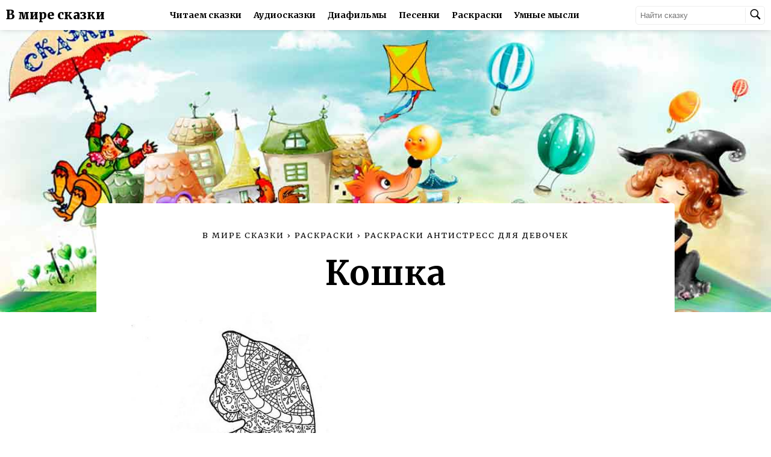

--- FILE ---
content_type: text/html; charset=UTF-8
request_url: https://vmireskazki.ru/raskraski/raskraski-antistress-dlya-devochek/koshka.html
body_size: 4141
content:
<!doctype html>
<html lang="ru">
<head>
	<meta charset="UTF-8">
	<meta name="viewport" content="width=device-width, initial-scale=1.0, maximum-scale=5">
	<title>Кошка - Раскраски от сайта В мире сказки!</title>
	<meta name="description" content="Раскраска: Кошка. Вы можете скачать ее абсолютно бесплатно и распечатать на А4" />
	<meta name="keywords" content="Раскраска, " />
	<link rel="canonical" href="https://vmireskazki.ru/raskraski/raskraski-antistress-dlya-devochek/"/>
	<link rel="shortcut icon" href="https://vmireskazki.ru/.engine82/themes/kinders8/img/favicon.ico" type="image/x-icon" />
	<link rel="apple-touch-icon" href="/img/apple-touch-icon-152x152.png" sizes="76x76" /><link rel="apple-touch-icon" href="/img/apple-touch-icon-152x152.png" sizes="120x120" /><link rel="apple-touch-icon" href="/img/apple-touch-icon-152x152.png" sizes="152x152" />
	<link rel="dns-prefetch" href="https://counter.yadro.ru">
	<link rel="manifest" href="/manifest.json" />
	<meta name="theme-color" content="#000000" />
	<link rel="stylesheet" href="/styles/main.css">
	<link rel="stylesheet" href="/styles/adaptive.css">
	
	<!-- Yandex.RTB --><script>window.yaContextCb=window.yaContextCb||[]</script><script src="https://yandex.ru/ads/system/context.js" async></script>
</head>
<body>

<header>
	<div class="logo-container">
		<span class="logo-text"><a href="/" title="В мире сказки">В мире сказки</a></span>
		<span class="logo-text"><a href="/" title="В мире сказки">Детям</a></span>
	</div>

	<div class="menu-list">
		<div class="menu-item"><a href="/skazki/" title="Читаем сказки">Читаем сказки</a></div>
		<div class="menu-item"><a href="/audioskazki/" title="Аудиосказки">Аудиосказки</a></div>
		<div class="menu-item"><a href="/diafilmy/" title="Диафильмы">Диафильмы</a></div>
		<div class="menu-item"><a href="/melody/" title="Песенки">Песенки</a></div>
		<div class="menu-item"><a href="/raskraski/" title="Раскраски">Раскраски</a></div>
		<div class="menu-item"><a href="https://says.su" target="_blank" title="Умные мысли">Умные мысли</a></div>
	</div>

	<div class="header-btns">
		<div class="search-container">
			<form action="index.html">
				<input type="text" placeholder="Найти сказку">
				<button type="submit">
					<img src="/img/search.png" width="20" height="20" alt="Найти сказку" />
				</button>
			</form>
		</div>
		<div class="menu-btn-container">
			<button class="menu-btn">
				<img src="/img/menu.png" width="26" height="26" alt="Меню"/>
			</button>
			<div class="menu-btn-list hide">
				<div class="menu-btn-item"><a href="/skazki/" title="Читаем сказки">Читаем сказки</a></div>
				<div class="menu-btn-item"><a href="/audioskazki/" title="Аудиосказки">Аудиосказки</a></div>
				<div class="menu-btn-item"><a href="/diafilmy/" title="Диафильмы">Диафильмы</a></div>
				<div class="menu-btn-item"><a href="/melody/" title="Песенки">Песенки</a></div>
				<div class="menu-btn-item"><a href="/raskraski/" title="Раскраски">Раскраски</a></div>
				<div class="menu-btn-item"><a href="https://says.su" target="_blank" title="Мысли великих">Мысли великих</a></div>
			</div>
		</div>
	</div>
</header>







    <!------------------CONTENT------------------>

    <main class="audio-tale-main">
        <div class="bg">
            <img src="/img/authors.jpg" alt="Кошка">
        </div>

        <div class="coloring-container main-container">

            <!------------------CRUMBS begin------------------>
            <div class="title-box">

                <div class="crumbs" itemscope itemtype="http://schema.org/BreadcrumbList">
                    <div itemprop="itemListElement" itemscope
                         itemtype="http://schema.org/ListItem" style="display: none;">
                        <a href="https://vmireskazki.ru/" itemprop="item">
                            <span itemprop="name">В мире сказки</span>
                        </a>
                        <meta itemprop="position" content="1" />
                    </div>
                    <div itemprop="itemListElement" itemscope
                         itemtype="http://schema.org/ListItem">
                        <a href="/" itemprop="item">
                            <span itemprop="name">В мире сказки</span>
                        </a>
                        <meta itemprop="position" content="2" />
                    </div>
                    ›
                    <div itemprop="itemListElement" itemscope
                         itemtype="http://schema.org/ListItem">
                        <a href="/raskraski/" itemprop="item">
                            <span itemprop="name">Раскраски</span>
                        </a>
                        <meta itemprop="position" content="3" />
                    </div>
                    ›
                    <div itemprop="itemListElement" itemscope
                         itemtype="http://schema.org/ListItem">
                        <a href="/raskraski/raskraski-antistress-dlya-devochek/" itemprop="item">
                            <span itemprop="name">Раскраски Антистресс для девочек</span>
                        </a>
                        <meta itemprop="position" content="4" />
                    </div>
                    <div itemprop="itemListElement" itemscope
                         itemtype="http://schema.org/ListItem">
                        <h1 itemprop="name">Кошка</h1>
                        <meta itemprop="position" content="5" />
                    </div>
                </div>

                <span class="author"><a href="#author"></a></span>
            </div>
            <!------------------CRUMBS end------------------>


			
			<img src="/raskraski/raskraski-antistress-dlya-devochek/koshka.jpg" alt="Кошка" title="Кошка" style="max-height:500px;" />
            
            <a href="/raskraski/raskraski-antistress-dlya-devochek/koshka.pdf" target="_blank" title="Скачать раскраску: Кошка"><button class="download-btn">
                    <span>Скачать раскраску [pdf]</span>
                </button></a>
<!-- Yandex.RTB R-A-1817555-2 -->
<div id="yandex_rtb_R-A-1817555-2"></div>
<script>window.yaContextCb.push(()=>{
  Ya.Context.AdvManager.render({
    renderTo: 'yandex_rtb_R-A-1817555-2',
    blockId: 'R-A-1817555-2'
  })
})</script>

			<p><strong>Раскраска: Кошка</strong> &mdash; на этой станице Вы можете скачать в виде картинки или документа .pdf раскраску "Кошка" абсолютно бесплатно, а также распечатать на листе формата А4.</p>
			<h2>Другие раскраски из серии "Раскраски Антистресс для девочек"</h2>
			
			<a href="/raskraski/raskraski-antistress-dlya-devochek/buket.html">
			<img src="/raskraski/raskraski-antistress-dlya-devochek/buket.jpg" alt="Букет" title="Букет" style="max-height:150px;" />
			</a>
            
			<a href="/raskraski/raskraski-antistress-dlya-devochek/podsolnuh.html">
			<img src="/raskraski/raskraski-antistress-dlya-devochek/podsolnuh.jpg" alt="Подсолнух" title="Подсолнух" style="max-height:150px;" />
			</a>
            
			<a href="/raskraski/raskraski-antistress-dlya-devochek/babochka.html">
			<img src="/raskraski/raskraski-antistress-dlya-devochek/babochka.jpg" alt="Бабочка" title="Бабочка" style="max-height:150px;" />
			</a>
            
			<a href="/raskraski/raskraski-antistress-dlya-devochek/lico.html">
			<img src="/raskraski/raskraski-antistress-dlya-devochek/lico.jpg" alt="Лицо" title="Лицо" style="max-height:150px;" />
			</a>
            
			<a href="/raskraski/raskraski-antistress-dlya-devochek/babochka-232.html">
			<img src="/raskraski/raskraski-antistress-dlya-devochek/babochka-232.jpg" alt="Бабочка_232" title="Бабочка_232" style="max-height:150px;" />
			</a>
            
			<a href="/raskraski/raskraski-antistress-dlya-devochek/babochki.html">
			<img src="/raskraski/raskraski-antistress-dlya-devochek/babochki.jpg" alt="Бабочки" title="Бабочки" style="max-height:150px;" />
			</a>
            
			<a href="/raskraski/raskraski-antistress-dlya-devochek/princessa.html">
			<img src="/raskraski/raskraski-antistress-dlya-devochek/princessa.jpg" alt="Принцесса" title="Принцесса" style="max-height:150px;" />
			</a>
            
			<a href="/raskraski/raskraski-antistress-dlya-devochek/devushka-i-pticy.html">
			<img src="/raskraski/raskraski-antistress-dlya-devochek/devushka-i-pticy.jpg" alt="Девушка и птицы" title="Девушка и птицы" style="max-height:150px;" />
			</a>
            
			<a href="/raskraski/raskraski-antistress-dlya-devochek/serdce.html">
			<img src="/raskraski/raskraski-antistress-dlya-devochek/serdce.jpg" alt="Сердце" title="Сердце" style="max-height:150px;" />
			</a>
            
			<a href="/raskraski/raskraski-antistress-dlya-devochek/zayac.html">
			<img src="/raskraski/raskraski-antistress-dlya-devochek/zayac.jpg" alt="Заяц" title="Заяц" style="max-height:150px;" />
			</a>
            
			<a href="/raskraski/raskraski-antistress-dlya-devochek/balerina.html">
			<img src="/raskraski/raskraski-antistress-dlya-devochek/balerina.jpg" alt="Балерина" title="Балерина" style="max-height:150px;" />
			</a>
            
			<a href="/raskraski/raskraski-antistress-dlya-devochek/malenkaya-devochka.html">
			<img src="/raskraski/raskraski-antistress-dlya-devochek/malenkaya-devochka.jpg" alt="Маленькая девочка" title="Маленькая девочка" style="max-height:150px;" />
			</a>
            
			<a href="/raskraski/raskraski-antistress-dlya-devochek/golova.html">
			<img src="/raskraski/raskraski-antistress-dlya-devochek/golova.jpg" alt="Голова" title="Голова" style="max-height:150px;" />
			</a>
            
			<a href="/raskraski/raskraski-antistress-dlya-devochek/caplya.html">
			<img src="/raskraski/raskraski-antistress-dlya-devochek/caplya.jpg" alt="Цапля" title="Цапля" style="max-height:150px;" />
			</a>
            
			<a href="#" onclick="return false;">
			<img src="/raskraski/raskraski-antistress-dlya-devochek/koshka.jpg" alt="Кошка" title="Кошка" style="max-height:150px;" />
			</a>
            
			<a href="/raskraski/raskraski-antistress-dlya-devochek/balet.html">
			<img src="/raskraski/raskraski-antistress-dlya-devochek/balet.jpg" alt="Балет" title="Балет" style="max-height:150px;" />
			</a>
            
			<a href="/raskraski/raskraski-antistress-dlya-devochek/muzyka.html">
			<img src="/raskraski/raskraski-antistress-dlya-devochek/muzyka.jpg" alt="Музыка" title="Музыка" style="max-height:150px;" />
			</a>
            
            <!------------------DESCRIPTION------------------>
<!-- Yandex.RTB -->
<script>window.yaContextCb=window.yaContextCb||[]</script>
<script src="https://yandex.ru/ads/system/context.js" async></script>
<!-- Yandex.RTB R-A-1817555-1 -->
<div id="yandex_rtb_R-A-1817555-1"></div>
<script>window.yaContextCb.push(()=>{
  Ya.Context.AdvManager.render({
    renderTo: 'yandex_rtb_R-A-1817555-1',
    blockId: 'R-A-1817555-1'
  })
})</script>
            <!------------------DESCRIPTION------------------>
            <div style="text-align: center; margin: 15px 0;">
               
            </div>

        </div>
    </main>
    <!------------------CONTENT------------------>

<footer>
	<div class="about">
		<a href="/"><span>О сайте</span></a>
		2010-2026 Добрые сказки для Ваших детей
		<a href="/feedback/" title="Прислать сказку" id=f_wiki>Прислать сказку</a>
	</div>

	<div class="footer-column">
		<span>Все сказки:</span>
		<ul>
			<li><a href="/skazki/russkie-avtory/" title="Сказки русских писателей">Русские авторы</a></li>
			<li><a href="/skazki/zarubezhnye-avtory/" title="Сказки зарубежных авторов">Зарубежные авторы</a></li>
			<li><a href="/skazki/skazki-narodov-mira/" title="Сказки народов мира">Сказки народов мира</a></li>
			
		</ul>
	</div>

	<div class="footer-column">
		<ul>
			<li><a href="/diafilmy/" title="Диафильмы">Диафильмы</a></li>
			<li><a href="/raskraski/" title="Раскраски">Раскраски</a></li>
			<li><a href="/melody/" title="Песенки">Песенки</a></li>
			<li><a href="/audioskazki/" title="Аудиосказки">Аудиосказки</a></li>
		</ul>
	</div>

	<div class="social">
		<span>Поделиться</span>
		<script async src="https://yastatic.net/es5-shims/0.0.2/es5-shims.min.js"></script>
		<script async src="https://yastatic.net/share2/share.js"></script>
		<div class="ya-share2" data-services="vkontakte,facebook,odnoklassniki,moimir,viber,whatsapp"></div>
		<!-- 
		<p>Не нашли сказку? <a href="/feedback/" style="text-decoration:underline;">Сообщите нам</a> или <a href="/feedback/" style="text-decoration:underline;">пришлите ее</a> и мы ее разместим.</p>
		<div class="download-hint">Скачивая сказки Вы подверждаете что скачивете ее исключительно в ознакомительных целях и позже обязательно приобретете ее бумажный вариант.</div>
		-->
	</div>

	<!--LiveInternet counter--><script>new Image().src = "//counter.yadro.ru/hit;skazki?r" + escape(document.referrer) + ((typeof(screen)=="undefined")?"" : ";s"+screen.width+"*"+screen.height+"*" + (screen.colorDepth?screen.colorDepth:screen.pixelDepth)) + ";u"+escape(document.URL) + ";h"+escape(document.title.substring(0,80)) + ";" +Math.random();</script><!--/LiveInternet-->
	<!--LiveInternet logo--><img src="//counter.yadro.ru/logo;skazki?44.1" style="border: 0;" width="31" height="31" alt="LiveInternet" title="LiveInternet"/><!--/LiveInternet-->

</footer>

<a class="floating-button" href="#">
	<img src="/img/chevron-up.png" width="45" height="45"  alt="Наверх"/>
</a>

<script>document.addEventListener("copy", (event) => {var pagelink = "\nИсточник: https://vmireskazki.ru";event.clipboardData.setData("text", document.getSelection() + pagelink);event.preventDefault();});</script>
<script async src="/js/script.js"></script>

<!-- Yandex.Metrika counter -->
<script type="text/javascript" >
   (function(m,e,t,r,i,k,a){m[i]=m[i]||function(){(m[i].a=m[i].a||[]).push(arguments)};
   m[i].l=1*new Date();k=e.createElement(t),a=e.getElementsByTagName(t)[0],k.async=1,k.src=r,a.parentNode.insertBefore(k,a)})
   (window, document, "script", "https://mc.yandex.ru/metrika/tag.js", "ym");

   ym(82770169, "init", {
        clickmap:true,
        trackLinks:true,
        accurateTrackBounce:true,
        webvisor:true
   });
</script>
<noscript><div><img src="https://mc.yandex.ru/watch/82770169" style="position:absolute; left:-9999px;" alt="" /></div></noscript>
<!-- /Yandex.Metrika counter -->
<!-- Yandex.RTB R-A-1817555-3 -->
<script>window.yaContextCb.push(()=>{
	Ya.Context.AdvManager.render({
		"blockId": "R-A-1817555-3",
		"type": "fullscreen",
		"platform": "touch"
	})
})
</script>
<script>
	if('serviceWorker' in navigator) {
		window.addEventListener('load', function() {
			navigator.serviceWorker.register('/sw.js').then(
					function(registration) {
						console.log('ServiceWorker registration successful with scope: ', registration.scope); },
					function(err) {
						console.log('ServiceWorker registration failed: ', err);
					});
		});
	}
</script>
</body>
</html>
<!-- mgentime: 0.0027329921722412 sec, pgentime: 0.014624834060669 sec, memory peak usage: 2048 Kb -->